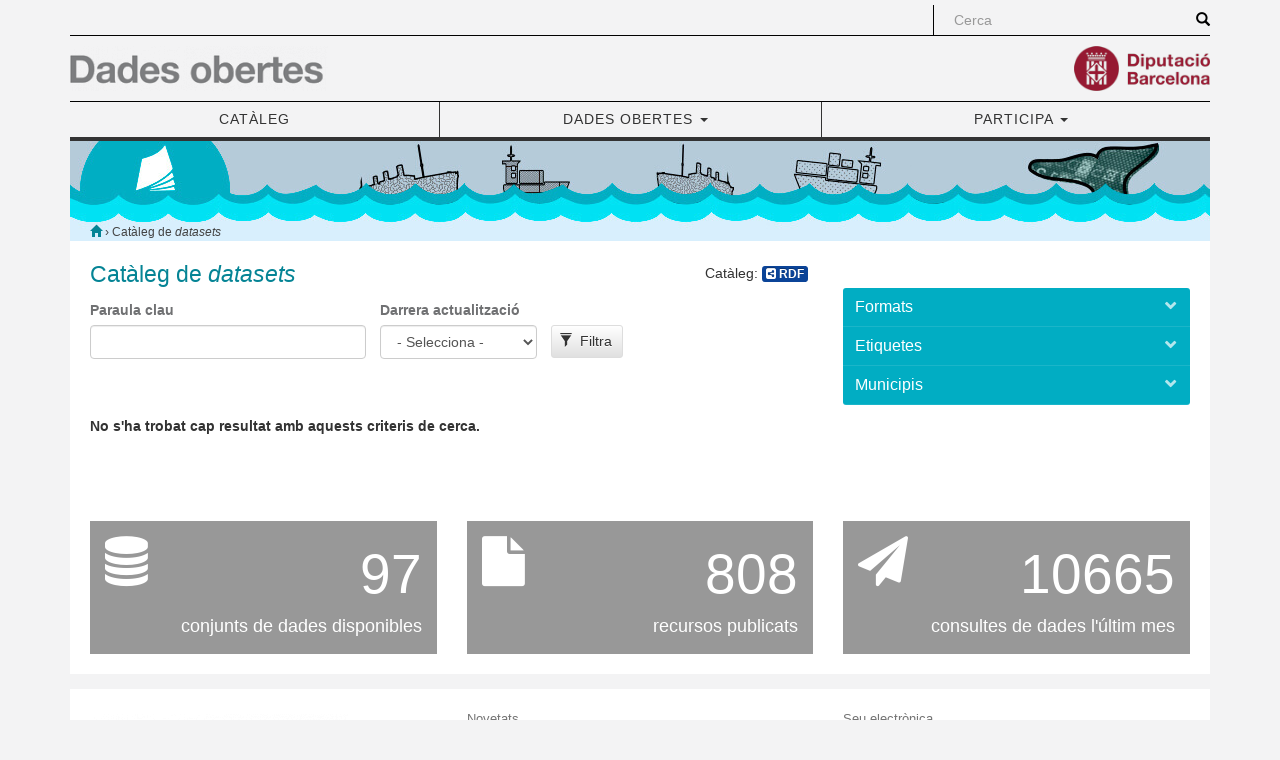

--- FILE ---
content_type: text/html; charset=utf-8
request_url: https://dadesobertes.diba.cat/datasets?f%5B0%5D=field_tags%3A1092&f%5B1%5D=field_resources%253Afield_format%3A1232&f%5B2%5D=field_municipis%3A827&f%5B3%5D=field_tags%3A1194&f%5B4%5D=field_municipis%3A884&f%5B5%5D=field_resources%253Afield_format%3A1
body_size: 7632
content:
<!DOCTYPE html>
<html lang="ca" dir="ltr" prefix="content: http://purl.org/rss/1.0/modules/content/ dc: http://purl.org/dc/terms/ foaf: http://xmlns.com/foaf/0.1/ og: http://ogp.me/ns# rdfs: http://www.w3.org/2000/01/rdf-schema# sioc: http://rdfs.org/sioc/ns# sioct: http://rdfs.org/sioc/types# skos: http://www.w3.org/2004/02/skos/core# xsd: http://www.w3.org/2001/XMLSchema#">
<head>
  <link rel="profile" href="http://www.w3.org/1999/xhtml/vocab" />
  <meta charset="utf-8">
  <meta name="viewport" content="width=device-width, initial-scale=1.0">
      <meta name="google-site-verification" content="eMMO_UMLIrFyD0LPZL5__ck81D7FQr0tTzbrEExOGlE">
    <meta name="theme-color" content="#A41E34">
  <meta name="msapplication-config" content="none">
  <meta http-equiv="Content-Type" content="text/html; charset=utf-8" />
<link rel="shortcut icon" href="https://dadesobertes.diba.cat/sites/all/themes/opendiba/favicon.ico" type="image/vnd.microsoft.icon" />
<meta name="generator" content="Drupal 7 (https://www.drupal.org)" />
<link rel="canonical" href="https://dadesobertes.diba.cat/datasets" />
<link rel="shortlink" href="https://dadesobertes.diba.cat/datasets" />
  <title>Catàleg de datasets | Portal de dades obertes de la Diputació de Barcelona</title>
  <link type="text/css" rel="stylesheet" href="https://dadesobertes.diba.cat/sites/default/files/public/css/css_lQaZfjVpwP_oGNqdtWCSpJT1EMqXdMiU84ekLLxQnc4.css" media="all" />
<link type="text/css" rel="stylesheet" href="https://dadesobertes.diba.cat/sites/default/files/public/css/css_RBXAX6Jc2_9IkmJkbhi8yHUwSNNl0hbQXdUCjTYq2r0.css" media="all" />
<link type="text/css" rel="stylesheet" href="https://dadesobertes.diba.cat/sites/default/files/public/css/css_VWGhZkkR4B4tMJA7PC_wov8dAxaI-MS03BCM3K8jjJA.css" media="screen" />
<link type="text/css" rel="stylesheet" href="https://dadesobertes.diba.cat/sites/default/files/public/css/css_NnvnOS8CB7tlr1NZU6g67vfyyDFTRhgs5XC8Uuwf1jw.css" media="all" />
<link type="text/css" rel="stylesheet" href="https://dadesobertes.diba.cat/sites/default/files/public/css/css_JPLpHQjyQ10EqJx44Vo1ay3UwCxCdw5ggtLQ2fDMohY.css" media="all" />
<link type="text/css" rel="stylesheet" href="https://maxcdn.bootstrapcdn.com/bootstrap/3.3.7/css/bootstrap.min.css" media="all" />
<link type="text/css" rel="stylesheet" href="https://cdn.jsdelivr.net/npm/@unicorn-fail/drupal-bootstrap-styles@0.0.2/dist/3.3.1/7.x-3.x/drupal-bootstrap.min.css" media="all" />
<link type="text/css" rel="stylesheet" href="https://dadesobertes.diba.cat/sites/default/files/public/css/css_3GlKTdbqiQ6fX6yjeRIXmOkRtLWxrlfiH8362WDAw1Y.css" media="all" />
<link type="text/css" rel="stylesheet" href="https://dadesobertes.diba.cat/sites/default/files/public/css/css_66cJShH7Bxwtz338p_pF7W8mYTJFwVGm3TZq-RagUFo.css" media="(max-width: 767px)" />
<link type="text/css" rel="stylesheet" href="https://dadesobertes.diba.cat/sites/default/files/public/css/css_ONppp1TWdyAdKuv-sQrjshWM3xe9IdPyjoLmwjVfJHk.css" media="(min-width: 768px) and (max-width: 991px)" />
<link type="text/css" rel="stylesheet" href="https://dadesobertes.diba.cat/sites/default/files/public/css/css_ONppp1TWdyAdKuv-sQrjshWM3xe9IdPyjoLmwjVfJHk.css" media="(min-width: 992px) and (max-width: 1199px)" />
<link type="text/css" rel="stylesheet" href="https://dadesobertes.diba.cat/sites/default/files/public/css/css_TqO4o-qXftxEdvVtzaIY29gu26mvL0dli2zI9imw2g8.css" media="print" />
<link type="text/css" rel="stylesheet" href="//maqueta.diba.cat/v1/css/diba-template.css" media="all" />
<link type="text/css" rel="stylesheet" href="https://maxcdn.bootstrapcdn.com/font-awesome/4.7.0/css/font-awesome.min.css" media="all" />
      <link rel="alternate" type="application/rss+xml" title="RSS" href="/rss.xml" />
    <!--[if lt IE 9]>
    <script src="https://cdn.jsdelivr.net/html5shiv/3.7.3/html5shiv-printshiv.min.js"></script>
  <![endif]-->
  <script src="https://dadesobertes.diba.cat/sites/default/files/public/js/js_mtwRq53f2MTKX8qDmKNsuZ1P5D9gAyPTpIYVtuyVFhQ.js"></script>
<script src="https://code.jquery.com/jquery-3.7.1.js"></script>
<script src="https://dadesobertes.diba.cat/sites/default/files/public/js/js_GOikDsJOX04Aww72M-XK1hkq4qiL_1XgGsRdkL0XlDo.js"></script>
<script src="https://dadesobertes.diba.cat/sites/default/files/public/js/js_p3rw9rtzqAPe-27w4I8rBWGbjriekdD_gjAZylMGqXY.js"></script>
<script src="https://unpkg.com/masonry-layout@4.2.0/dist/masonry.pkgd.min.js"></script>
<script src="https://dadesobertes.diba.cat/sites/default/files/public/js/js_onbE0n0cQY6KTDQtHO_E27UBymFC-RuqypZZ6Zxez-o.js"></script>
<script src="https://maxcdn.bootstrapcdn.com/bootstrap/3.3.7/js/bootstrap.min.js"></script>
<script src="https://dadesobertes.diba.cat/sites/default/files/public/js/js_p8D6pdjJnbY68QDZt4TIO6o3TnuqDc3Lqr7cHrtUzBU.js"></script>
<script src="https://dadesobertes.diba.cat/sites/default/files/public/js/js_BZURdQ9fn8qNbz-Zuq-J2CdpvFXaKoch5C0v5mqzpOI.js"></script>
<script src="https://dadesobertes.diba.cat/sites/default/files/public/js/js_iBq0JrhWZBEsqALrwUnYaA-s3VAjaAUeQ-dfYbdjvoY.js"></script>
<script>jQuery.extend(Drupal.settings, {"basePath":"\/","pathPrefix":"","setHasJsCookie":0,"ajaxPageState":{"theme":"opendiba","theme_token":"QPzdb5_EclrA2bbaAcIWoTGJMe0aOZdYuBGxgLiXa34","js":{"sites\/all\/themes\/bootstrap\/js\/bootstrap.js":1,"sites\/all\/modules\/custom\/opendiba_counter\/js\/opendiba-counter.js":1,"public:\/\/google_tag\/google_tag.script.js":1,"https:\/\/code.jquery.com\/jquery-3.7.1.js":1,"misc\/jquery-extend-3.4.0.js":1,"misc\/jquery-html-prefilter-3.5.0-backport.js":1,"misc\/jquery.once.js":1,"misc\/drupal.js":1,"sites\/all\/modules\/contrib\/jquery_update\/js\/jquery_browser.js":1,"sites\/all\/libraries\/chosen\/chosen.jquery.min.js":1,"sites\/all\/modules\/contrib\/jquery_update\/replace\/ui\/external\/jquery.cookie.js":1,"https:\/\/unpkg.com\/masonry-layout@4.2.0\/dist\/masonry.pkgd.min.js":1,"misc\/form-single-submit.js":1,"https:\/\/maxcdn.bootstrapcdn.com\/bootstrap\/3.3.7\/js\/bootstrap.min.js":1,"sites\/all\/modules\/contrib\/codefilter\/codefilter.js":1,"sites\/all\/modules\/contrib\/recline\/js\/jsondataview.js":1,"sites\/all\/modules\/contrib\/recline\/js\/restdataview.js":1,"public:\/\/languages\/ca_lbDTwdu4wz1NyjtiaH9cfbpupaJG5xYQTx9VKEY9VWg.js":1,"sites\/all\/modules\/contrib\/facetapi_collapsible\/facetapi_collapsible.js":1,"sites\/all\/modules\/contrib\/facetapi\/facetapi.js":1,"sites\/all\/modules\/contrib\/chosen\/chosen.js":1,"sites\/all\/themes\/opendiba\/js\/menu-dbclick.js":1,"sites\/all\/themes\/opendiba\/js\/view-masonry.js":1,"sites\/all\/modules\/contrib\/jquery_update\/js\/jquery_position.js":1},"css":{"modules\/system\/system.base.css":1,"sites\/all\/libraries\/chosen\/chosen.css":1,"sites\/all\/modules\/contrib\/chosen\/css\/chosen-drupal.css":1,"sites\/all\/modules\/contrib\/codefilter\/codefilter.css":1,"modules\/field\/theme\/field.css":1,"sites\/all\/modules\/contrib\/field_hidden\/field_hidden.css":1,"modules\/node\/node.css":1,"sites\/all\/modules\/contrib\/views\/css\/views.css":1,"sites\/all\/modules\/contrib\/ckeditor\/css\/ckeditor.css":1,"sites\/all\/modules\/contrib\/ctools\/css\/ctools.css":1,"sites\/all\/modules\/dkan\/dkan_topics\/theme\/dkan_topics.css":1,"sites\/all\/modules\/contrib\/facetapi_collapsible\/facetapi_collapsible.css":1,"public:\/\/font-icon-select-general-generated-1.css":1,"sites\/all\/modules\/dkan\/dkan_dataset\/css\/dkan_dataset.css":1,"https:\/\/maxcdn.bootstrapcdn.com\/bootstrap\/3.3.7\/css\/bootstrap.min.css":1,"https:\/\/cdn.jsdelivr.net\/npm\/@unicorn-fail\/drupal-bootstrap-styles@0.0.2\/dist\/3.3.1\/7.x-3.x\/drupal-bootstrap.min.css":1,"sites\/all\/themes\/diba_core\/css\/dibacore.css":1,"sites\/all\/themes\/opendiba\/css\/opendiba.css":1,"sites\/all\/themes\/opendiba\/css\/opendiba-colors.css":1,"sites\/all\/themes\/opendiba\/css\/dkan-flaticon.css":1,"sites\/all\/themes\/diba_core\/css\/dibacore-767.css":1,"sites\/all\/themes\/diba_core\/css\/dibacore-768-991.css":1,"sites\/all\/themes\/diba_core\/css\/dibacore-992-1199.css":1,"sites\/all\/themes\/opendiba\/css\/print.css":1,"\/\/maqueta.diba.cat\/v1\/css\/diba-template.css":1,"https:\/\/maxcdn.bootstrapcdn.com\/font-awesome\/4.7.0\/css\/font-awesome.min.css":1}},"chosen":{"selector":".field-name-field-format select, .field-name-field-dataset-ref select","minimum_single":1,"minimum_multiple":2,"minimum_width":0,"options":{"allow_single_deselect":false,"disable_search":false,"disable_search_threshold":5,"search_contains":false,"placeholder_text_multiple":"Choose some options","placeholder_text_single":"Choose an option","no_results_text":"No results match","inherit_select_classes":true}},"urlIsAjaxTrusted":{"\/datasets":true,"\/search\/node":true},"facetapi_collapsible":{"field_resources:field_format":{"keep_open":1,"expand":1,"collapsible_children":0},"field_tags":{"keep_open":1,"expand":0,"collapsible_children":0},"field_municipis":{"keep_open":1,"expand":0,"collapsible_children":0}},"facetapi":{"facets":[{"limit":"20","id":"facetapi-facet-search-apigroups-di-block-field-resourcesfield-format","searcher":"search_api@groups_di","realmName":"block","facetName":"field_resources:field_format","queryType":null,"widget":"collapsible","showMoreText":"Mostra\u0027n m\u00e9s","showFewerText":"Mostra\u0027n menys"},{"limit":"20","id":"facetapi-facet-search-apigroups-di-block-field-tags","searcher":"search_api@groups_di","realmName":"block","facetName":"field_tags","queryType":null,"widget":"collapsible","showMoreText":"Mostra\u0027n m\u00e9s","showFewerText":"Mostra\u0027n menys"},{"limit":"20","id":"facetapi-facet-search-apigroups-di-block-field-municipis","searcher":"search_api@groups_di","realmName":"block","facetName":"field_municipis","queryType":null,"widget":"collapsible","showMoreText":"Mostra\u0027n m\u00e9s","showFewerText":"Mostra\u0027n menys"}]},"bootstrap":{"anchorsFix":"0","anchorsSmoothScrolling":"0","formHasError":1,"popoverEnabled":1,"popoverOptions":{"animation":1,"html":0,"placement":"right","selector":"","trigger":"click","triggerAutoclose":1,"title":"","content":"","delay":0,"container":"body"},"tooltipEnabled":1,"tooltipOptions":{"animation":1,"html":0,"placement":"auto left","selector":"","trigger":"hover focus","delay":0,"container":"body"}}});</script>
</head>
<body class="toolbar-no-drawer html not-front not-logged-in no-sidebars page-datasets color-cataleg">
  <div id="skip-link">
    <a href="#main-content" class="element-invisible element-focusable">Vés al contingut</a>
  </div>
  <noscript aria-hidden="true"><iframe src="https://www.googletagmanager.com/ns.html?id=GTM-PRTNPL" height="0" width="0" style="display:none;visibility:hidden"></iframe></noscript>  <div class="container" role="main">
  <header>
          <div id="top_bar">
        <div class="row">
                                          <div class="col-sm-offset-8 col-md-offset-9 col-sm-4 col-md-3 topboxes" id="cerca_sup">
                              <form class="search-form clearfix" action="/search/node" method="post" id="search-form" accept-charset="UTF-8"><div><div class="form-wrapper form-group" id="edit-basic"><div class="input-group"><input placeholder="Cerca" class="form-control form-text" type="text" id="edit-keys" name="keys" value="" size="40" maxlength="255" /><span class="input-group-btn"><button type="submit" class="btn btn-primary"><span class="icon glyphicon glyphicon-search" aria-hidden="true"></span>
</button></span></div><button class="element-invisible btn btn-sm btn-default form-submit" type="submit" id="edit-submit" name="op" value="Cerca">Cerca</button>
</div><input type="hidden" name="form_build_id" value="form-pAp9J6uEChSDeXyhsguuUOlx7zccMSAO5zSzLAI-PG4" />
<input type="hidden" name="form_id" value="search_form" />
</div></form>                                                      </div>
                              <div class="clearfix"></div>
        </div>
      </div>
              <div id="top_logo">
        <div class="row">
          <div class="col-xs-6 logo-esq">
            <a href="/" title="Portal de dades obertes de la Diputació de Barcelona"><img src="https://dadesobertes.diba.cat/sites/default/files/public/template/logos/logo_ddoo.png" height="45" alt="" class="img-responsive logo45 pull-left"></a>                      </div>
          <div class="col-xs-6 logo-dre">
            <a href="http://www.diba.cat" title="Diputació de Barcelona" target="_blank"><img src="//media.diba.cat/diba/maqueta/logos/logo-diba.png" height="45" alt="" class="img-responsive logo45 pull-right"></a>                      </div>
        </div>
      </div>
              <div id="menu-principal">  <div class="region region-menu">
    <section id="block-system-main-menu" class="block block-system block-menu clearfix">

      
  <nav class="navbar navbar-default dibamenu">
    <div class="container-fluid">
      <div class="navbar-header">
        <button class="navbar-toggle" type="button" data-toggle="collapse" data-target=".js-navbar-collapse-menu">
          <span class="sr-only">Toggle menu</span>
          <span class="icon-bar"></span>
          <span class="icon-bar"></span>
          <span class="icon-bar"></span>
        </button>
      </div>
      <div class="navbar-collapse collapse js-navbar-collapse-menu menu-elements"><h2 class="sr-only">Menú</h2><ul  class="nav nav-justified menu"><li class="first leaf active-trail active"><a href="/datasets" title="" class="active-trail active">CATÀLEG</a></li>
<li class="expanded dibamenu-fw dropdown"><a href="/dades-obertes" title=" 
Què són les dades obertes? Com pots utilitzar les nostres dades?
Informa&#039;t!" data-link="/dades-obertes" data-target="#" class="dropdown-toggle" data-toggle="dropdown">DADES OBERTES <span class="caret"></span></a><ul class="dropdown-menu submenu-589"><li><div class="col-sm-4"><div class="media dibamenu-content"><div class="media-body"><h4 class="media-heading"><a href="/dades-obertes" class="media-title">DADES OBERTES</a></h4><i class="fa fa-file-text-o pull-right fa-5x" aria-hidden="true"></i> 
<p>Què són les dades obertes? Com pots utilitzar les nostres dades?</p>
<a href="/dades-obertes" class="btn btn-default" role="button" title="Informa't">Informa't!</a></div></div></div><div class="col-sm-8"><ul class="list-dibamenu row"><li class="col-sm-6"><a href="/dades-obertes/que-son-les-dades-obertes" class="first leaf">Què són les dades obertes?</a></li><li class="col-sm-6"><a href="/dades-obertes/municipals" class="leaf">Dades obertes per municipi</a></li><li class="col-sm-6"><a href="/dades-obertes/documentacio-tecnica" class="collapsed">Documentació tècnica</a></li><li class="col-sm-6"><a href="/dades-obertes/carta-de-serveis" class="leaf">Carta de serveis</a></li><li class="col-sm-6"><a href="/dades-obertes/condicions-utilitzacio" class="leaf">Condicions d&#039;utilització</a></li><li class="col-sm-6"><a href="/participa/projectes-opendata" class="leaf">Apps i webs fetes amb les nostres dades</a></li><li class="col-sm-6"><a href="/dades-obertes/noticies" class="leaf">Notícies</a></li><li class="col-sm-6"><a href="/dades-obertes/estadistiques" class="last leaf"> Estadístiques</a></li></ul></div></li></ul></li>
<li class="last expanded dibamenu-fw dropdown"><a href="/participa" title=" 
Demana&#039;ns dades, vota les peticions més interessants i pregunta&#039;ns.
Opina!" data-link="/participa" data-target="#" class="dropdown-toggle" data-toggle="dropdown">PARTICIPA <span class="caret"></span></a><ul class="dropdown-menu submenu-1640"><li><div class="col-sm-4"><div class="media dibamenu-content"><div class="media-body"><h4 class="media-heading"><a href="/participa" class="media-title">PARTICIPA</a></h4><i class="fa fa-comment-o pull-right fa-5x" aria-hidden="true"></i> 
<p>Demana'ns dades, vota les peticions més interessants i pregunta'ns.</p>
<a href="/participa" class="btn btn-default" role="button" title="Opina">Opina!</a></div></div></div><div class="col-sm-8"><ul class="list-dibamenu row"><li class="col-sm-6"><a href="/participa/proposa-dades" class="first leaf">Proposa dades</a></li><li class="col-sm-6"><a href="/participa" class="leaf">Dades sol·licitades</a></li><li class="col-sm-6"><a href="/participa/envians-la-teva-app" class="leaf">Envia&#039;ns la teva app</a></li><li class="col-sm-6"><a href="/participa/projectes-opendata" class="leaf">Apps i webs fetes amb les nostres dades</a></li><li class="col-sm-6"><a href="/participa/dubtes-i-suggeriments" class="leaf">Dubtes i suggeriments</a></li><li class="col-sm-6"><a href="/participa/datasets-mes-ben-valorats" class="leaf"><em>Datasets</em> més ben valorats</a></li><li class="col-sm-6"><a href="/participa/dubtes-de-desenvolupament" class="leaf">Dubtes de desenvolupament</a></li><li class="col-sm-6"><a href="/participa/datasets-mes-consultats" class="leaf"><em>Datasets</em> més consultats</a></li><li class="col-sm-6"><a href="/participa/queixes-i-rectificacions" class="leaf">Queixes i rectificacions</a></li><li class="col-sm-6"><a href="/participa/full-de-ruta" class="last leaf">Full de ruta</a></li></ul></div></li></ul></li>
</ul></div></div></nav>
</section>
  </div>
</div>
      </header>

  
  
  
      <div id="subbanner">  <div class="region region-subbanner">
    <section id="block-block-9" class="block block-block clearfix">

      
  <div id="subbaner_cataleg" class="subbaner"></div>

</section>
  </div>
</div>
  
  <div class="clearfix"></div>
  <div class="info">
    <div class="row">
      <div class="col-md-12" id="contingut">
                            <div id="breadcrumb" class="bread-subbanner"><h2 class="element-invisible">Esteu aquí</h2><div class="breadcrumb"><a href="/" title="Inici"><span class="glyphicon glyphicon-home"></span></a> › Catàleg de <em>datasets</em></div></div>
               <a id="main-content"></a>
                                        <h1 class="title" id="page-title">Catàleg de <em>datasets</em></h1>
                                            <div class="row">
                    <div class="col-sm-8">
                          <div class="tabs"></div>
                        <div id="content">
                <div class="region region-content">
    <section id="block-system-main" class="block block-system clearfix">

      
  <div class="view view-datasets-search view-id-datasets_search view-display-id-page topic-only-picto view-dom-id-f7490fa768598b6c4cbf104b9bb4c6e8">
            <div class="view-header">
      <div class="dataset-cataleg">Catàleg: 
<ul class="resource-list list-inline"><li><a href="/catalog.xml" class="label" title="Catàleg rdf" data-format="rdf">
  <i class="fa fa-share-alt-square" aria-hidden="true"></i> RDF
</a></li>
</ul></div>    </div>
  
      <div class="view-filters">
      <form action="/datasets" method="get" id="views-exposed-form-datasets-search-page" accept-charset="UTF-8"><div><div class="views-exposed-form">
  <div class="views-exposed-widgets clearfix">
          <div id="edit-search-api-views-fulltext-wrapper" class="views-exposed-widget views-widget-filter-search_api_views_fulltext">
                  <label for="edit-search-api-views-fulltext">
            Paraula clau          </label>
                        <div class="views-widget">
          <div class="form-item form-item-search-api-views-fulltext form-type-textfield form-group"><input class="form-control form-text" type="text" id="edit-search-api-views-fulltext" name="search_api_views_fulltext" value="" size="30" maxlength="128" /></div>        </div>
              </div>
          <div id="edit-field-darrera-actualitzacio2-wrapper" class="views-exposed-widget views-widget-filter-field_darrera_actualitzacio2">
                  <label for="edit-field-darrera-actualitzacio2">
            Darrera actualització          </label>
                        <div class="views-widget">
          <div class="form-item form-item-field-darrera-actualitzacio2 form-type-select form-group"><select class="form-control form-select" id="edit-field-darrera-actualitzacio2" name="field_darrera_actualitzacio2"><option value="" selected="selected">- Selecciona -</option><option value="27/01/2026">Avui</option><option value="20/01/2026">Aquesta setmana</option><option value="27/12/2025">Aquest mes</option><option value="27/01/2025">Aquest any</option></select></div>        </div>
              </div>
                    <div class="views-exposed-widget views-submit-button">
      <button type="submit" id="edit-submit-datasets-search" name="" value="Filtra" class="btn btn-sm btn-default form-submit icon-before"><span class="icon glyphicon glyphicon-filter" aria-hidden="true"></span>
 Filtra</button>
    </div>
      </div>
</div>
</div></form>    </div>
  
  
      <div class="view-empty">
      No s'ha trobat cap resultat amb aquests criteris de cerca.    </div>
  
  
  
  
  
  
</div>
</section>
  </div>
            </div>
          </div>
                      <div id="secundary_right" class="col-sm-4">
              <div class="row">

                                                  <div id="secundary_right2" class="col-sm-12">
                      <div class="region region-secundary-right2">
    <section id="block-facetapi-lzvci5xsuc94irlwjbh4wootqxvxs8fr" class="block block-facetapi facetapi-collapsible clearfix">

        <h2 class="block-title">Formats</h2>
      <div class="facet-collapsible-wrapper" id="facet-collapsible-field-resources:field-format"><ul class="facetapi-collapsible facetapi-facet-field-resourcesfield-format facetapi-collapsible" id="facetapi-facet-search-apigroups-di-block-field-resourcesfield-format"><li class="active leaf"><div class="facetapi-facet facetapi-active"><a href="/datasets?f%5B0%5D=field_tags%3A1092&amp;f%5B1%5D=field_municipis%3A827&amp;f%5B2%5D=field_tags%3A1194&amp;f%5B3%5D=field_municipis%3A884&amp;f%5B4%5D=field_resources%253Afield_format%3A1" class="facetapi-zero-results facetapi-active active active" id="facetapi-link">(-) <span class="element-invisible"> Remove 1232 filter </span></a>1232</div></li>
<li class="active leaf"><div class="facetapi-facet facetapi-active"><a href="/datasets?f%5B0%5D=field_tags%3A1092&amp;f%5B1%5D=field_resources%253Afield_format%3A1232&amp;f%5B2%5D=field_municipis%3A827&amp;f%5B3%5D=field_tags%3A1194&amp;f%5B4%5D=field_municipis%3A884" class="facetapi-zero-results facetapi-active active active" id="facetapi-link--2">(-) <span class="element-invisible"> Remove HTML filter </span></a>HTML</div></li>
</ul></div>
</section>
<section id="block-facetapi-xnaidw9x2fow6ugpypk8mztabt8ebk4d" class="block block-facetapi facetapi-collapsible clearfix">

        <h2 class="block-title">Etiquetes</h2>
      <div class="facet-collapsible-wrapper" id="facet-collapsible-field-tags"><ul class="facetapi-collapsible facetapi-facet-field-tags facetapi-collapsible" id="facetapi-facet-search-apigroups-di-block-field-tags"><li class="active leaf"><div class="facetapi-facet facetapi-active"><a href="/datasets?f%5B0%5D=field_tags%3A1092&amp;f%5B1%5D=field_resources%253Afield_format%3A1232&amp;f%5B2%5D=field_municipis%3A827&amp;f%5B3%5D=field_municipis%3A884&amp;f%5B4%5D=field_resources%253Afield_format%3A1" class="facetapi-zero-results facetapi-active active active" id="facetapi-link--5">(-) <span class="element-invisible"> Remove riscos filter </span></a>riscos</div></li>
<li class="active leaf"><div class="facetapi-facet facetapi-active"><a href="/datasets?f%5B0%5D=field_resources%253Afield_format%3A1232&amp;f%5B1%5D=field_municipis%3A827&amp;f%5B2%5D=field_tags%3A1194&amp;f%5B3%5D=field_municipis%3A884&amp;f%5B4%5D=field_resources%253Afield_format%3A1" class="facetapi-zero-results facetapi-active active active" id="facetapi-link--6">(-) <span class="element-invisible"> Remove tomicus filter </span></a>tomicus</div></li>
</ul></div>
</section>
<section id="block-facetapi-kh2vkdourcibkvqbapag01ksxaanjfxy" class="block block-facetapi facetapi-collapsible clearfix">

        <h2 class="block-title">Municipis</h2>
      <div class="facet-collapsible-wrapper" id="facet-collapsible-field-municipis"><ul class="facetapi-collapsible facetapi-facet-field-municipis facetapi-collapsible" id="facetapi-facet-search-apigroups-di-block-field-municipis"><li class="active leaf"><div class="facetapi-facet facetapi-active"><a href="/datasets?f%5B0%5D=field_tags%3A1092&amp;f%5B1%5D=field_resources%253Afield_format%3A1232&amp;f%5B2%5D=field_tags%3A1194&amp;f%5B3%5D=field_municipis%3A884&amp;f%5B4%5D=field_resources%253Afield_format%3A1" class="facetapi-zero-results facetapi-active active active" id="facetapi-link--3">(-) <span class="element-invisible"> Remove Argentona filter </span></a>Argentona</div></li>
<li class="active leaf"><div class="facetapi-facet facetapi-active"><a href="/datasets?f%5B0%5D=field_tags%3A1092&amp;f%5B1%5D=field_resources%253Afield_format%3A1232&amp;f%5B2%5D=field_municipis%3A827&amp;f%5B3%5D=field_tags%3A1194&amp;f%5B4%5D=field_resources%253Afield_format%3A1" class="facetapi-zero-results facetapi-active active active" id="facetapi-link--4">(-) <span class="element-invisible"> Remove Teià filter </span></a>Teià</div></li>
</ul></div>
</section>
  </div>
                  </div>
                                              </div>
            </div>
                  </div>
                  <div class="row">
                          <div id="post_content" class="col-sm-12">  <div class="region region-post-content">
    <section id="block-opendiba-counter-opendiba-couter" class="block block-opendiba-counter clearfix">

      
  <div class="row" id="data_counter_block"><div class="col-sm-4"><div class="diba-tile tile-vertical"><div class="tile-header pill pill-1"><div class="fa fa-database tile-picto"></div><div class="counter-num fa-3x">97</div><div class="counter-text">conjunts de dades disponibles</div></div></div></div><div class="col-sm-4"><div class="diba-tile tile-vertical"><div class="tile-header pill pill-2"><div class="fa fa-file tile-picto"></div><div class="counter-num fa-3x">808</div><div class="counter-text">recursos publicats</div></div></div></div><div class="col-sm-4"><div class="diba-tile tile-vertical"><div class="tile-header pill pill-3"><div class="fa fa-paper-plane tile-picto"></div><div class="counter-num fa-3x">10665</div><div class="counter-text">consultes de dades l'últim mes</div></div></div></div></div>
</section>
  </div>
</div>
                                  </div>
              </div>
    </div>
  </div>
  <footer>
    <div id="peu" class="footer">
      <div class="row">
        <div class="col-xs-12 col-sm-4">
                      <div class="footerbloc bloc1 bloc-first">
              <div class="footer_logo">
                <a href="/" title="Portal de dades obertes de la Diputació de Barcelona"><img src="https://dadesobertes.diba.cat/sites/default/files/public/template/logos/logo_ddoo.png" height="45" alt="" class="img-responsive logo45"></a>                  <div class="region region-peu-logo1">
    <section id="block-block-5" class="block block-block clearfix">

      
  <p>Aquest portal ofereix dades públiques perquè la ciutadania i les empreses puguin consultar-les i reutilitzar-les i crear, així, nous serveis que aportin valor, innovació i impuls econòmic i social.</p>

</section>
  </div>
              </div>
            </div>
            <div class="clearfix"></div>
                                <div class="footerbloc bloc2 bloc-second">
              <div class="footer_logo">
                <a href="http://www.diba.cat" title="Diputació de Barcelona" target="_blank"><img src="//media.diba.cat/diba/maqueta/logos/logo-diba.png" height="45" alt="" class="img-responsive logo45"></a>                              </div>
            </div>
                  </div>
        <div class="col-xs-12 col-sm-8">
          <div class="row">
            <div class="col-xs-12 col-sm-6">
              <div class="footerbloc bloc3 bloc-first">
                    <div class="region region-peu1">
    <section id="block-menu-menu-peu-esquerra" class="block block-menu clearfix">

      
  <h2 class="sr-only">Menú</h2><ul  class="nav"><li class="first leaf"><a href="/" title="">Novetats</a></li>
<li class="leaf"><a href="/dades-obertes" title="">Dades obertes</a></li>
<li class="leaf active-trail active"><a href="/datasets" title="" class="active-trail active">Catàleg</a></li>
<li class="leaf"><a href="/participa/dades-sol-licitades" title="">Participa</a></li>
<li class="last leaf"><a href="http://do.diba.cat" title="API de dades obertes de la Diputació de Barcelona">API dades obertes</a></li>
</ul>
</section>
  </div>
              </div>
            </div>
            <div class="col-xs-12 col-sm-6">
              <div class="footerbloc bloc4 bloc-first">
                  <div class="region region-peu2">
    <section id="block-menu-menu-peu-dret" class="block block-menu clearfix">

      
  <h2 class="sr-only">Menú</h2><ul  class="nav"><li class="first leaf"><a href="https://seuelectronica.diba.cat/" title="">Seu electrònica</a></li>
<li class="leaf"><a href="http://transparencia.diba.cat/" title="">Transparència</a></li>
<li class="leaf"><a href="https://www.diba.cat/avislegal" title="">Avís legal</a></li>
<li class="last leaf"><a href="/accessibilitat" title="">Accessibilitat</a></li>
</ul>
</section>
  </div>
              </div>
            </div>
            <div class="clearfix"></div>
            <div class="col-sm-12" id="xarxes2">
                              <div class="footerbloc bloc5 bloc-second">
                  <a href="http://www.facebook.com/DiputaciodeBarcelona" title="Facebook" target="_blank"><img src="/sites/all/themes/diba_core/imgs/xarxes/facebook.png" alt="" class="facebook"></a><a href="https://twitter.com/Diba" title="Twitter" target="_blank"><img src="/sites/all/themes/diba_core/imgs/xarxes/twitter.png" alt="" class="twitter"></a><a href="https://instagram.com/dibacat" title="Instagram" target="_blank"><img src="/sites/all/themes/diba_core/imgs/xarxes/instagram.png" alt="" class="instagram"></a><a href="http://www.youtube.com/diba" title="Youtube" target="_blank"><img src="/sites/all/themes/diba_core/imgs/xarxes/youtube.png" alt="" class="youtube"></a><a href="https://www.linkedin.com/company/diputacio-de-barcelona" title="Linkedin" target="_blank"><img src="/sites/all/themes/diba_core/imgs/xarxes/linkedin.png" alt="" class="linkedin"></a><a href="rss.xml" title="Feed" target="_blank"><img src="/sites/all/themes/diba_core/imgs/xarxes/feed.png" alt="" class="feed"></a>                                  </div>
                                            <div class="footerbloc bloc6 bloc-third">
                    <div class="region region-subpeu">
    <section id="block-block-4" class="block block-block clearfix">

      
  <p><a href="https://www.diba.cat/avislegal">Avís legal</a> |<a href="/dades-obertes/condicions-utilitzacio">Condicions d'utilització</a> | <a href="/dades-obertes/carta-de-serveis">Carta de serveis</a> | <a href="/dades-obertes/documentacio-tecnica">Documentació tècnica</a> | <a href="/participa/proposa-dades">Demana dades</a> | <a href="/participa/envians-la-teva-app">Envia'ns la teva app</a><br /><a class="text-gris" href="mailto:dadesobertes@diba.cat">dadesobertes@diba.cat</a> | Diputació de Barcelona. Rambla Catalunya, 126 08008</p>

</section>
  </div>
                </div>
                          </div>
          </div>
        </div>
      </div>
    </div>
  </footer>
</div>
  <script src="https://dadesobertes.diba.cat/sites/default/files/public/js/js_BJTBNFS9vmjUWMkpekNyMofgTwCZsGI34CVOZfCkqJo.js"></script>
</body>
</html>
